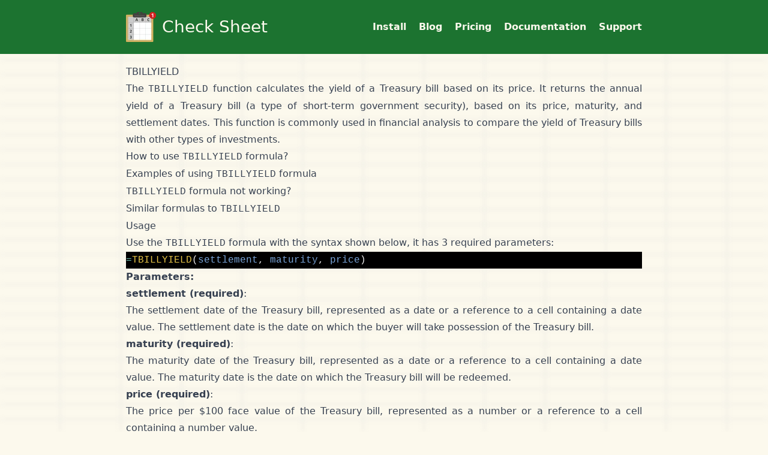

--- FILE ---
content_type: text/html; charset=utf-8
request_url: https://checksheet.app/google-sheets-formulas/tbillyield/
body_size: 11913
content:
<!DOCTYPE html>
<html lang="en" class="h-full">

<head><script>(function(w,i,g){w[g]=w[g]||[];if(typeof w[g].push=='function')w[g].push(i)})
(window,'AW-699608462','google_tags_first_party');</script><script async src="/odhm/"></script>
			<script>
				window.dataLayer = window.dataLayer || [];
				function gtag(){dataLayer.push(arguments);}
				gtag('js', new Date());
				gtag('set', 'developer_id.dYzg1YT', true);
				gtag('config', 'AW-699608462');
			</script>
			
    <style>*,::backdrop,:after,:before{--tw-border-spacing-x:0;--tw-border-spacing-y:0;--tw-translate-x:0;--tw-translate-y:0;--tw-rotate:0;--tw-skew-x:0;--tw-skew-y:0;--tw-scale-x:1;--tw-scale-y:1;--tw-pan-x: ;--tw-pan-y: ;--tw-pinch-zoom: ;--tw-scroll-snap-strictness:proximity;--tw-gradient-from-position: ;--tw-gradient-via-position: ;--tw-gradient-to-position: ;--tw-ordinal: ;--tw-slashed-zero: ;--tw-numeric-figure: ;--tw-numeric-spacing: ;--tw-numeric-fraction: ;--tw-ring-inset: ;--tw-ring-offset-width:0px;--tw-ring-offset-color:#fff;--tw-ring-color:#3b82f680;--tw-ring-offset-shadow:0 0 #0000;--tw-ring-shadow:0 0 #0000;--tw-shadow:0 0 #0000;--tw-shadow-colored:0 0 #0000;--tw-blur: ;--tw-brightness: ;--tw-contrast: ;--tw-grayscale: ;--tw-hue-rotate: ;--tw-invert: ;--tw-saturate: ;--tw-sepia: ;--tw-drop-shadow: ;--tw-backdrop-blur: ;--tw-backdrop-brightness: ;--tw-backdrop-contrast: ;--tw-backdrop-grayscale: ;--tw-backdrop-hue-rotate: ;--tw-backdrop-invert: ;--tw-backdrop-opacity: ;--tw-backdrop-saturate: ;--tw-backdrop-sepia: ;--tw-contain-size: ;--tw-contain-layout: ;--tw-contain-paint: ;--tw-contain-style: }/*! tailwindcss v3.4.17 | MIT License | https://tailwindcss.com*/*,:after,:before{box-sizing:border-box;border:0 solid #e5e7eb}:after,:before{--tw-content:""}:host,html{line-height:1.5;-webkit-text-size-adjust:100%;-moz-tab-size:4;-o-tab-size:4;tab-size:4;font-family:ui-sans-serif,system-ui,sans-serif,Apple Color Emoji,Segoe UI Emoji,Segoe UI Symbol,Noto Color Emoji;font-feature-settings:normal;font-variation-settings:normal;-webkit-tap-highlight-color:transparent}body{margin:0;line-height:inherit}hr{height:0;color:inherit;border-top-width:1px}abbr:where([title]){-webkit-text-decoration:underline dotted;text-decoration:underline dotted}h1,h2,h3,h4,h5,h6{font-size:inherit;font-weight:inherit}a{color:inherit;text-decoration:inherit}b,strong{font-weight:bolder}code,kbd,pre,samp{font-family:ui-monospace,SFMono-Regular,Menlo,Monaco,Consolas,Liberation Mono,Courier New,monospace;font-feature-settings:normal;font-variation-settings:normal;font-size:1em}small{font-size:80%}sub,sup{font-size:75%;line-height:0;position:relative;vertical-align:initial}sub{bottom:-.25em}sup{top:-.5em}table{text-indent:0;border-color:inherit;border-collapse:collapse}button,input,optgroup,select,textarea{font-family:inherit;font-feature-settings:inherit;font-variation-settings:inherit;font-size:100%;font-weight:inherit;line-height:inherit;letter-spacing:inherit;color:inherit;margin:0;padding:0}button,select{text-transform:none}button,input:where([type=button]),input:where([type=reset]),input:where([type=submit]){-webkit-appearance:button;background-color:initial;background-image:none}:-moz-focusring{outline:auto}:-moz-ui-invalid{box-shadow:none}progress{vertical-align:initial}::-webkit-inner-spin-button,::-webkit-outer-spin-button{height:auto}[type=search]{-webkit-appearance:textfield;outline-offset:-2px}::-webkit-search-decoration{-webkit-appearance:none}::-webkit-file-upload-button{-webkit-appearance:button;font:inherit}summary{display:list-item}blockquote,dd,dl,figure,h1,h2,h3,h4,h5,h6,hr,p,pre{margin:0}fieldset{margin:0}fieldset,legend{padding:0}menu,ol,ul{list-style:none;margin:0;padding:0}dialog{padding:0}textarea{resize:vertical}input::-moz-placeholder,textarea::-moz-placeholder{opacity:1;color:#9ca3af}input::placeholder,textarea::placeholder{opacity:1;color:#9ca3af}[role=button],button{cursor:pointer}:disabled{cursor:default}audio,canvas,embed,iframe,img,object,svg,video{display:block;vertical-align:middle}img,video{max-width:100%;height:auto}[hidden]:where(:not([hidden=until-found])){display:none}.container{width:100%;margin-right:auto;margin-left:auto;padding-right:20px;padding-left:20px}@media (min-width:480px){.container{max-width:480px}}@media (min-width:700px){.container{max-width:700px}}@media (min-width:900px){.container{max-width:900px}}.prose{color:var(--tw-prose-body);max-width:65ch}.prose :where(p):not(:where([class~=not-prose],[class~=not-prose] *)){margin-top:1.25em;margin-bottom:1.25em}.prose :where([class~=lead]):not(:where([class~=not-prose],[class~=not-prose] *)){color:var(--tw-prose-lead);font-size:1.25em;line-height:1.6;margin-top:1.2em;margin-bottom:1.2em}.prose :where(a):not(:where([class~=not-prose],[class~=not-prose] *)){color:var(--tw-prose-links);text-decoration:underline;font-weight:500}.prose :where(strong):not(:where([class~=not-prose],[class~=not-prose] *)){color:var(--tw-prose-bold);font-weight:600}.prose :where(a strong):not(:where([class~=not-prose],[class~=not-prose] *)){color:inherit}.prose :where(blockquote strong):not(:where([class~=not-prose],[class~=not-prose] *)){color:inherit}.prose :where(thead th strong):not(:where([class~=not-prose],[class~=not-prose] *)){color:inherit}.prose :where(ol):not(:where([class~=not-prose],[class~=not-prose] *)){list-style-type:decimal;margin-top:1.25em;margin-bottom:1.25em;padding-inline-start:1.625em}.prose :where(ol[type=A]):not(:where([class~=not-prose],[class~=not-prose] *)){list-style-type:upper-alpha}.prose :where(ol[type=a]):not(:where([class~=not-prose],[class~=not-prose] *)){list-style-type:lower-alpha}.prose :where(ol[type=A s]):not(:where([class~=not-prose],[class~=not-prose] *)){list-style-type:upper-alpha}.prose :where(ol[type=a s]):not(:where([class~=not-prose],[class~=not-prose] *)){list-style-type:lower-alpha}.prose :where(ol[type=I]):not(:where([class~=not-prose],[class~=not-prose] *)){list-style-type:upper-roman}.prose :where(ol[type=i]):not(:where([class~=not-prose],[class~=not-prose] *)){list-style-type:lower-roman}.prose :where(ol[type=I s]):not(:where([class~=not-prose],[class~=not-prose] *)){list-style-type:upper-roman}.prose :where(ol[type=i s]):not(:where([class~=not-prose],[class~=not-prose] *)){list-style-type:lower-roman}.prose :where(ol[type="1"]):not(:where([class~=not-prose],[class~=not-prose] *)){list-style-type:decimal}.prose :where(ul):not(:where([class~=not-prose],[class~=not-prose] *)){list-style-type:disc;margin-top:1.25em;margin-bottom:1.25em;padding-inline-start:1.625em}.prose :where(ol>li):not(:where([class~=not-prose],[class~=not-prose] *))::marker{font-weight:400;color:var(--tw-prose-counters)}.prose :where(ul>li):not(:where([class~=not-prose],[class~=not-prose] *))::marker{color:var(--tw-prose-bullets)}.prose :where(dt):not(:where([class~=not-prose],[class~=not-prose] *)){color:var(--tw-prose-headings);font-weight:600;margin-top:1.25em}.prose :where(hr):not(:where([class~=not-prose],[class~=not-prose] *)){border-color:var(--tw-prose-hr);border-top-width:1px;margin-top:3em;margin-bottom:3em}.prose :where(blockquote):not(:where([class~=not-prose],[class~=not-prose] *)){font-weight:500;font-style:italic;color:var(--tw-prose-quotes);border-inline-start-width:.25rem;border-inline-start-color:var(--tw-prose-quote-borders);quotes:"\201C""\201D""\2018""\2019";margin-top:1.6em;margin-bottom:1.6em;padding-inline-start:1em}.prose :where(blockquote p:first-of-type):not(:where([class~=not-prose],[class~=not-prose] *)):before{content:open-quote}.prose :where(blockquote p:last-of-type):not(:where([class~=not-prose],[class~=not-prose] *)):after{content:close-quote}.prose :where(h1):not(:where([class~=not-prose],[class~=not-prose] *)){color:var(--tw-prose-headings);font-weight:800;font-size:2.25em;margin-top:0;margin-bottom:.8888889em;line-height:1.1111111}.prose :where(h1 strong):not(:where([class~=not-prose],[class~=not-prose] *)){font-weight:900;color:inherit}.prose :where(h2):not(:where([class~=not-prose],[class~=not-prose] *)){color:var(--tw-prose-headings);font-weight:700;font-size:1.5em;margin-top:2em;margin-bottom:1em;line-height:1.3333333}.prose :where(h2 strong):not(:where([class~=not-prose],[class~=not-prose] *)){font-weight:800;color:inherit}.prose :where(h3):not(:where([class~=not-prose],[class~=not-prose] *)){color:var(--tw-prose-headings);font-weight:600;font-size:1.25em;margin-top:1.6em;margin-bottom:.6em;line-height:1.6}.prose :where(h3 strong):not(:where([class~=not-prose],[class~=not-prose] *)){font-weight:700;color:inherit}.prose :where(h4):not(:where([class~=not-prose],[class~=not-prose] *)){color:var(--tw-prose-headings);font-weight:600;margin-top:1.5em;margin-bottom:.5em;line-height:1.5}.prose :where(h4 strong):not(:where([class~=not-prose],[class~=not-prose] *)){font-weight:700;color:inherit}.prose :where(img):not(:where([class~=not-prose],[class~=not-prose] *)){margin-top:2em;margin-bottom:2em}.prose :where(picture):not(:where([class~=not-prose],[class~=not-prose] *)){display:block;margin-top:2em;margin-bottom:2em}.prose :where(video):not(:where([class~=not-prose],[class~=not-prose] *)){margin-top:2em;margin-bottom:2em}.prose :where(kbd):not(:where([class~=not-prose],[class~=not-prose] *)){font-weight:500;font-family:inherit;color:var(--tw-prose-kbd);box-shadow:0 0 0 1px rgb(var(--tw-prose-kbd-shadows)/10%),0 3px 0 rgb(var(--tw-prose-kbd-shadows)/10%);font-size:.875em;border-radius:.3125rem;padding-top:.1875em;padding-inline-end:.375em;padding-bottom:.1875em;padding-inline-start:.375em}.prose :where(code):not(:where([class~=not-prose],[class~=not-prose] *)){color:var(--tw-prose-code);font-weight:600;font-size:.875em}.prose :where(code):not(:where([class~=not-prose],[class~=not-prose] *)):before{content:"`"}.prose :where(code):not(:where([class~=not-prose],[class~=not-prose] *)):after{content:"`"}.prose :where(a code):not(:where([class~=not-prose],[class~=not-prose] *)){color:inherit}.prose :where(h1 code):not(:where([class~=not-prose],[class~=not-prose] *)){color:inherit}.prose :where(h2 code):not(:where([class~=not-prose],[class~=not-prose] *)){color:inherit;font-size:.875em}.prose :where(h3 code):not(:where([class~=not-prose],[class~=not-prose] *)){color:inherit;font-size:.9em}.prose :where(h4 code):not(:where([class~=not-prose],[class~=not-prose] *)){color:inherit}.prose :where(blockquote code):not(:where([class~=not-prose],[class~=not-prose] *)){color:inherit}.prose :where(thead th code):not(:where([class~=not-prose],[class~=not-prose] *)){color:inherit}.prose :where(pre):not(:where([class~=not-prose],[class~=not-prose] *)){color:var(--tw-prose-pre-code);background-color:var(--tw-prose-pre-bg);overflow-x:auto;font-weight:400;font-size:.875em;line-height:1.7142857;margin-top:1.7142857em;margin-bottom:1.7142857em;border-radius:.375rem;padding-top:.8571429em;padding-inline-end:1.1428571em;padding-bottom:.8571429em;padding-inline-start:1.1428571em}.prose :where(pre code):not(:where([class~=not-prose],[class~=not-prose] *)){background-color:initial;border-width:0;border-radius:0;padding:0;font-weight:inherit;color:inherit;font-size:inherit;font-family:inherit;line-height:inherit}.prose :where(pre code):not(:where([class~=not-prose],[class~=not-prose] *)):before{content:none}.prose :where(pre code):not(:where([class~=not-prose],[class~=not-prose] *)):after{content:none}.prose :where(table):not(:where([class~=not-prose],[class~=not-prose] *)){width:100%;table-layout:auto;margin-top:2em;margin-bottom:2em;font-size:.875em;line-height:1.7142857}.prose :where(thead):not(:where([class~=not-prose],[class~=not-prose] *)){border-bottom-width:1px;border-bottom-color:var(--tw-prose-th-borders)}.prose :where(thead th):not(:where([class~=not-prose],[class~=not-prose] *)){color:var(--tw-prose-headings);font-weight:600;vertical-align:bottom;padding-inline-end:.5714286em;padding-bottom:.5714286em;padding-inline-start:.5714286em}.prose :where(tbody tr):not(:where([class~=not-prose],[class~=not-prose] *)){border-bottom-width:1px;border-bottom-color:var(--tw-prose-td-borders)}.prose :where(tbody tr:last-child):not(:where([class~=not-prose],[class~=not-prose] *)){border-bottom-width:0}.prose :where(tbody td):not(:where([class~=not-prose],[class~=not-prose] *)){vertical-align:initial}.prose :where(tfoot):not(:where([class~=not-prose],[class~=not-prose] *)){border-top-width:1px;border-top-color:var(--tw-prose-th-borders)}.prose :where(tfoot td):not(:where([class~=not-prose],[class~=not-prose] *)){vertical-align:top}.prose :where(th,td):not(:where([class~=not-prose],[class~=not-prose] *)){text-align:start}.prose :where(figure>*):not(:where([class~=not-prose],[class~=not-prose] *)){margin-top:0;margin-bottom:0}.prose :where(figcaption):not(:where([class~=not-prose],[class~=not-prose] *)){color:var(--tw-prose-captions);font-size:.875em;line-height:1.4285714;margin-top:.8571429em}.prose{--tw-prose-body:#374151;--tw-prose-headings:#111827;--tw-prose-lead:#4b5563;--tw-prose-links:#111827;--tw-prose-bold:#111827;--tw-prose-counters:#6b7280;--tw-prose-bullets:#d1d5db;--tw-prose-hr:#e5e7eb;--tw-prose-quotes:#111827;--tw-prose-quote-borders:#e5e7eb;--tw-prose-captions:#6b7280;--tw-prose-kbd:#111827;--tw-prose-kbd-shadows:17 24 39;--tw-prose-code:#111827;--tw-prose-pre-code:#e5e7eb;--tw-prose-pre-bg:#1f2937;--tw-prose-th-borders:#d1d5db;--tw-prose-td-borders:#e5e7eb;--tw-prose-invert-body:#d1d5db;--tw-prose-invert-headings:#fff;--tw-prose-invert-lead:#9ca3af;--tw-prose-invert-links:#fff;--tw-prose-invert-bold:#fff;--tw-prose-invert-counters:#9ca3af;--tw-prose-invert-bullets:#4b5563;--tw-prose-invert-hr:#374151;--tw-prose-invert-quotes:#f3f4f6;--tw-prose-invert-quote-borders:#374151;--tw-prose-invert-captions:#9ca3af;--tw-prose-invert-kbd:#fff;--tw-prose-invert-kbd-shadows:255 255 255;--tw-prose-invert-code:#fff;--tw-prose-invert-pre-code:#d1d5db;--tw-prose-invert-pre-bg:#00000080;--tw-prose-invert-th-borders:#4b5563;--tw-prose-invert-td-borders:#374151;font-size:1rem;line-height:1.75}.prose :where(picture>img):not(:where([class~=not-prose],[class~=not-prose] *)){margin-top:0;margin-bottom:0}.prose :where(li):not(:where([class~=not-prose],[class~=not-prose] *)){margin-top:.5em;margin-bottom:.5em}.prose :where(ol>li):not(:where([class~=not-prose],[class~=not-prose] *)){padding-inline-start:.375em}.prose :where(ul>li):not(:where([class~=not-prose],[class~=not-prose] *)){padding-inline-start:.375em}.prose :where(.prose>ul>li p):not(:where([class~=not-prose],[class~=not-prose] *)){margin-top:.75em;margin-bottom:.75em}.prose :where(.prose>ul>li>p:first-child):not(:where([class~=not-prose],[class~=not-prose] *)){margin-top:1.25em}.prose :where(.prose>ul>li>p:last-child):not(:where([class~=not-prose],[class~=not-prose] *)){margin-bottom:1.25em}.prose :where(.prose>ol>li>p:first-child):not(:where([class~=not-prose],[class~=not-prose] *)){margin-top:1.25em}.prose :where(.prose>ol>li>p:last-child):not(:where([class~=not-prose],[class~=not-prose] *)){margin-bottom:1.25em}.prose :where(ul ul,ul ol,ol ul,ol ol):not(:where([class~=not-prose],[class~=not-prose] *)){margin-top:.75em;margin-bottom:.75em}.prose :where(dl):not(:where([class~=not-prose],[class~=not-prose] *)){margin-top:1.25em;margin-bottom:1.25em}.prose :where(dd):not(:where([class~=not-prose],[class~=not-prose] *)){margin-top:.5em;padding-inline-start:1.625em}.prose :where(hr+*):not(:where([class~=not-prose],[class~=not-prose] *)){margin-top:0}.prose :where(h2+*):not(:where([class~=not-prose],[class~=not-prose] *)){margin-top:0}.prose :where(h3+*):not(:where([class~=not-prose],[class~=not-prose] *)){margin-top:0}.prose :where(h4+*):not(:where([class~=not-prose],[class~=not-prose] *)){margin-top:0}.prose :where(thead th:first-child):not(:where([class~=not-prose],[class~=not-prose] *)){padding-inline-start:0}.prose :where(thead th:last-child):not(:where([class~=not-prose],[class~=not-prose] *)){padding-inline-end:0}.prose :where(tbody td,tfoot td):not(:where([class~=not-prose],[class~=not-prose] *)){padding-top:.5714286em;padding-inline-end:.5714286em;padding-bottom:.5714286em;padding-inline-start:.5714286em}.prose :where(tbody td:first-child,tfoot td:first-child):not(:where([class~=not-prose],[class~=not-prose] *)){padding-inline-start:0}.prose :where(tbody td:last-child,tfoot td:last-child):not(:where([class~=not-prose],[class~=not-prose] *)){padding-inline-end:0}.prose :where(figure):not(:where([class~=not-prose],[class~=not-prose] *)){margin-top:2em;margin-bottom:2em}.prose :where(.prose>:first-child):not(:where([class~=not-prose],[class~=not-prose] *)){margin-top:0}.prose :where(.prose>:last-child):not(:where([class~=not-prose],[class~=not-prose] *)){margin-bottom:0}.sr-only{position:absolute;width:1px;height:1px;padding:0;margin:-1px;overflow:hidden;clip:rect(0,0,0,0);white-space:nowrap;border-width:0}.visible{visibility:visible}.static{position:static}.fixed{position:fixed}.m-0{margin:0}.m-4{margin:1rem}.m-auto{margin:auto}.mx-auto{margin-left:auto;margin-right:auto}.my-10{margin-top:2.5rem;margin-bottom:2.5rem}.my-4{margin-top:1rem;margin-bottom:1rem}.my-5{margin-top:1.25rem;margin-bottom:1.25rem}.my-8{margin-top:2rem;margin-bottom:2rem}.mb-10{margin-bottom:2.5rem}.mb-2{margin-bottom:.5rem}.mb-3{margin-bottom:.75rem}.mb-4{margin-bottom:1rem}.mb-5{margin-bottom:1.25rem}.mb-6{margin-bottom:1.5rem}.mb-8{margin-bottom:2rem}.ml-2{margin-left:.5rem}.ml-\[10px\]{margin-left:10px}.ml-auto{margin-left:auto}.mr-2{margin-right:.5rem}.mt-12{margin-top:3rem}.mt-3{margin-top:.75rem}.mt-4{margin-top:1rem}.mt-6{margin-top:1.5rem}.mt-8{margin-top:2rem}.box-border{box-sizing:border-box}.block{display:block}.inline-block{display:inline-block}.inline{display:inline}.flex{display:flex}.inline-flex{display:inline-flex}.table{display:table}.grid{display:grid}.contents{display:contents}.hidden{display:none}.h-12{height:3rem}.h-4{height:1rem}.h-6{height:1.5rem}.h-full{height:100%}.min-h-screen{min-height:100vh}.w-12{width:3rem}.w-4{width:1rem}.w-6{width:1.5rem}.w-full{width:100%}.max-w-none{max-width:none}.shrink-0{flex-shrink:0}.grow{flex-grow:1}.border-separate{border-collapse:initial}.border-spacing-y-5{--tw-border-spacing-y:1.25rem;border-spacing:var(--tw-border-spacing-x) var(--tw-border-spacing-y)}.transform{transform:translate(var(--tw-translate-x),var(--tw-translate-y)) rotate(var(--tw-rotate)) skewX(var(--tw-skew-x)) skewY(var(--tw-skew-y)) scaleX(var(--tw-scale-x)) scaleY(var(--tw-scale-y))}@keyframes spin{to{transform:rotate(1turn)}}.animate-spin{animation:spin 1s linear infinite}.list-inside{list-style-position:inside}.list-none{list-style-type:none}.grid-cols-1{grid-template-columns:repeat(1,minmax(0,1fr))}.grid-cols-\[auto_auto\]{grid-template-columns:auto auto}.grid-rows-\[4rem_140px_auto\]{grid-template-rows:4rem 140px auto}.flex-row{flex-direction:row}.flex-col{flex-direction:column}.flex-col-reverse{flex-direction:column-reverse}.flex-wrap{flex-wrap:wrap}.flex-nowrap{flex-wrap:nowrap}.items-center{align-items:center}.items-stretch{align-items:stretch}.justify-end{justify-content:flex-end}.justify-center{justify-content:center}.justify-between{justify-content:space-between}.gap-4{gap:1rem}.gap-5{gap:1.25rem}.gap-6{gap:1.5rem}.gap-8{gap:2rem}.gap-x-4{-moz-column-gap:1rem;column-gap:1rem}.gap-y-10{row-gap:2.5rem}.gap-y-4{row-gap:1rem}.gap-y-5{row-gap:1.25rem}.gap-y-6{row-gap:1.5rem}.space-y-2>:not([hidden])~:not([hidden]){--tw-space-y-reverse:0;margin-top:calc(.5rem*(1 - var(--tw-space-y-reverse)));margin-bottom:calc(.5rem*var(--tw-space-y-reverse))}.space-y-4>:not([hidden])~:not([hidden]){--tw-space-y-reverse:0;margin-top:calc(1rem*(1 - var(--tw-space-y-reverse)));margin-bottom:calc(1rem*var(--tw-space-y-reverse))}.truncate{overflow:hidden;text-overflow:ellipsis}.truncate,.whitespace-nowrap{white-space:nowrap}.rounded{border-radius:.25rem}.rounded-\[4px\]{border-radius:4px}.rounded-lg{border-radius:.5rem}.rounded-md{border-radius:.375rem}.rounded-sm{border-radius:.125rem}.rounded-xl{border-radius:.75rem}.border{border-width:1px}.border-\[3px\]{border-width:3px}.border-b-2{border-bottom-width:2px}.border-gray-300{--tw-border-opacity:1;border-color:rgb(209 213 219/var(--tw-border-opacity,1))}.border-green{--tw-border-opacity:1;border-color:rgb(28 115 48/var(--tw-border-opacity,1))}.border-b-darkergreen{--tw-border-opacity:1;border-bottom-color:rgb(17 59 23/var(--tw-border-opacity,1))}.bg-gray-50{--tw-bg-opacity:1;background-color:rgb(249 250 251/var(--tw-bg-opacity,1))}.bg-green{--tw-bg-opacity:1;background-color:rgb(28 115 48/var(--tw-bg-opacity,1))}.bg-pale{--tw-bg-opacity:1;background-color:rgb(252 249 237/var(--tw-bg-opacity,1))}.bg-white{--tw-bg-opacity:1;background-color:rgb(249 255 248/var(--tw-bg-opacity,1))}.bg-zinc-500{--tw-bg-opacity:1;background-color:rgb(113 113 122/var(--tw-bg-opacity,1))}.fill-green{fill:#1c7330}.fill-pale{fill:#fcf9ed}.object-contain{-o-object-fit:contain;object-fit:contain}.p-0{padding:0}.p-4{padding:1rem}.px-0{padding-left:0;padding-right:0}.px-2{padding-left:.5rem;padding-right:.5rem}.px-3{padding-left:.75rem;padding-right:.75rem}.px-4{padding-left:1rem;padding-right:1rem}.px-5{padding-left:1.25rem;padding-right:1.25rem}.px-6{padding-left:1.5rem;padding-right:1.5rem}.px-8{padding-left:2rem;padding-right:2rem}.px-\[20px\]{padding-left:20px;padding-right:20px}.py-1{padding-top:.25rem;padding-bottom:.25rem}.py-12{padding-top:3rem;padding-bottom:3rem}.py-2{padding-top:.5rem;padding-bottom:.5rem}.py-3{padding-top:.75rem;padding-bottom:.75rem}.py-4{padding-top:1rem;padding-bottom:1rem}.py-5{padding-top:1.25rem;padding-bottom:1.25rem}.py-6{padding-top:1.5rem;padding-bottom:1.5rem}.py-\[15px\]{padding-top:15px;padding-bottom:15px}.pb-4{padding-bottom:1rem}.pb-5{padding-bottom:1.25rem}.pb-6{padding-bottom:1.5rem}.pl-0{padding-left:0}.pl-\[15px\]{padding-left:15px}.pt-\[10px\]{padding-top:10px}.text-left{text-align:left}.text-center{text-align:center}.text-right{text-align:right}.font-sans{font-family:ui-sans-serif,system-ui,sans-serif,Apple Color Emoji,Segoe UI Emoji,Segoe UI Symbol,Noto Color Emoji}.text-2xl{font-size:1.5rem;line-height:2rem}.text-3xl{font-size:1.875rem;line-height:2.25rem}.text-4xl{font-size:2.25rem;line-height:2.5rem}.text-\[28px\]{font-size:28px}.text-lg{font-size:1.125rem;line-height:1.75rem}.text-sm{font-size:.875rem;line-height:1.25rem}.text-xl{font-size:1.25rem;line-height:1.75rem}.text-xs{font-size:.75rem;line-height:1rem}.font-\[500\]{font-weight:500}.font-bold{font-weight:700}.font-medium{font-weight:500}.font-semibold{font-weight:600}.leading-\[50px\]{line-height:50px}.text-darkergreen{--tw-text-opacity:1;color:rgb(17 59 23/var(--tw-text-opacity,1))}.text-gray-900{--tw-text-opacity:1;color:rgb(17 24 39/var(--tw-text-opacity,1))}.text-indigo-600{--tw-text-opacity:1;color:rgb(79 70 229/var(--tw-text-opacity,1))}.text-pale{--tw-text-opacity:1;color:rgb(252 249 237/var(--tw-text-opacity,1))}.text-red-600{--tw-text-opacity:1;color:rgb(220 38 38/var(--tw-text-opacity,1))}.text-slate-600{--tw-text-opacity:1;color:rgb(71 85 105/var(--tw-text-opacity,1))}.text-transparent{color:#0000}.text-white{--tw-text-opacity:1;color:rgb(249 255 248/var(--tw-text-opacity,1))}.text-yellow-500{--tw-text-opacity:1;color:rgb(234 179 8/var(--tw-text-opacity,1))}.underline{text-decoration-line:underline}.no-underline{text-decoration-line:none}.blur{--tw-blur:blur(8px)}.blur,.filter{filter:var(--tw-blur) var(--tw-brightness) var(--tw-contrast) var(--tw-grayscale) var(--tw-hue-rotate) var(--tw-invert) var(--tw-saturate) var(--tw-sepia) var(--tw-drop-shadow)}.transition{transition-property:color,background-color,border-color,text-decoration-color,fill,stroke,opacity,box-shadow,transform,filter,-webkit-backdrop-filter;transition-property:color,background-color,border-color,text-decoration-color,fill,stroke,opacity,box-shadow,transform,filter,backdrop-filter;transition-property:color,background-color,border-color,text-decoration-color,fill,stroke,opacity,box-shadow,transform,filter,backdrop-filter,-webkit-backdrop-filter;transition-timing-function:cubic-bezier(.4,0,.2,1);transition-duration:.15s}.ease-in-out{transition-timing-function:cubic-bezier(.4,0,.2,1)}.last\:border-none:last-child{border-style:none}.hover\:bg-darkergreen:hover{--tw-bg-opacity:1;background-color:rgb(17 59 23/var(--tw-bg-opacity,1))}.hover\:underline:hover{text-decoration-line:underline}.focus\:bg-darkergreen:focus{--tw-bg-opacity:1;background-color:rgb(17 59 23/var(--tw-bg-opacity,1))}.focus\:outline-none:focus{outline:2px solid #0000;outline-offset:2px}.focus\:ring-2:focus{--tw-ring-offset-shadow:var(--tw-ring-inset) 0 0 0 var(--tw-ring-offset-width) var(--tw-ring-offset-color);--tw-ring-shadow:var(--tw-ring-inset) 0 0 0 calc(2px + var(--tw-ring-offset-width)) var(--tw-ring-color);box-shadow:var(--tw-ring-offset-shadow),var(--tw-ring-shadow),var(--tw-shadow,0 0 #0000)}.focus\:ring-indigo-500:focus{--tw-ring-opacity:1;--tw-ring-color:rgb(99 102 241/var(--tw-ring-opacity,1))}.focus\:ring-offset-2:focus{--tw-ring-offset-width:2px}.prose-headings\:m-0 :is(:where(h1,h2,h3,h4,h5,h6,th):not(:where([class~=not-prose],[class~=not-prose] *))){margin:0}.prose-headings\:py-5 :is(:where(h1,h2,h3,h4,h5,h6,th):not(:where([class~=not-prose],[class~=not-prose] *))){padding-top:1.25rem;padding-bottom:1.25rem}.prose-headings\:font-bold :is(:where(h1,h2,h3,h4,h5,h6,th):not(:where([class~=not-prose],[class~=not-prose] *))){font-weight:700}.prose-headings\:text-darkergreen :is(:where(h1,h2,h3,h4,h5,h6,th):not(:where([class~=not-prose],[class~=not-prose] *))){--tw-text-opacity:1;color:rgb(17 59 23/var(--tw-text-opacity,1))}.prose-a\:text-darkergreen :is(:where(a):not(:where([class~=not-prose],[class~=not-prose] *))){--tw-text-opacity:1;color:rgb(17 59 23/var(--tw-text-opacity,1))}.prose-li\:marker\:text-darkergreen * :is(:where(li):not(:where([class~=not-prose],[class~=not-prose] *)))::marker{color:#113b17}.prose-li\:marker\:text-darkergreen :is(:where(li):not(:where([class~=not-prose],[class~=not-prose] *)))::marker{color:#113b17}@media (min-width:480px){.sm\:text-justify{text-align:justify}}@media (min-width:700px){.md\:mt-5{margin-top:1.25rem}.md\:block{display:block}.md\:flex{display:flex}.md\:hidden{display:none}.md\:grid-cols-2{grid-template-columns:repeat(2,minmax(0,1fr))}.md\:grid-cols-\[1fr_300px\]{grid-template-columns:1fr 300px}.md\:flex-row{flex-direction:row}.md\:justify-start{justify-content:flex-start}.md\:gap-8{gap:2rem}.md\:text-left{text-align:left}}@media (min-width:900px){.lg\:grid-cols-2{grid-template-columns:repeat(2,minmax(0,1fr))}.lg\:grid-cols-3{grid-template-columns:repeat(3,minmax(0,1fr))}.lg\:flex-row{flex-direction:row}.lg\:justify-end{justify-content:flex-end}.lg\:p-12{padding:3rem}}</style>
    <style>.highlight, .highlight pre, .highlight table {background: #000000 !important;color: #eaeaea !important;}.highlight .hll {background-color: #424242 !important;}.highlight .c {color: #969896 !important;}.highlight .err {color: #d54e53 !important;}.highlight .k {color: #c397d8 !important;}.highlight .l {color: #e78c45 !important;}.highlight .n, .highlight .h {color: #eaeaea !important;}.highlight .o {color: #70c0b1 !important;}.highlight .p {color: #eaeaea !important;}.highlight .cm {color: #969896 !important;}.highlight .cp {color: #969896 !important;}.highlight .c1 {color: #969896 !important;}.highlight .cs {color: #969896 !important;}.highlight .gd {color: #d54e53 !important;}.highlight .ge {font-style: italic !important;}.highlight .gh {color: #eaeaea !important;font-weight: bold !important;}.highlight .gi {color: #b9ca4a !important;}.highlight .gp {color: #969896 !important;font-weight: bold !important;}.highlight .gs {font-weight: bold !important;}.highlight .gu {color: #70c0b1 !important;font-weight: bold !important;}.highlight .kc {color: #c397d8 !important;}.highlight .kd {color: #c397d8 !important;}.highlight .kn {color: #70c0b1 !important;}.highlight .kp {color: #c397d8 !important;}.highlight .kr {color: #c397d8 !important;}.highlight .kt {color: #e7c547 !important;}.highlight .ld {color: #b9ca4a !important;}.highlight .m {color: #e78c45 !important;}.highlight .s {color: #b9ca4a !important;}.highlight .na {color: #7aa6da !important;}.highlight .nb {color: #eaeaea !important;}.highlight .nc {color: #e7c547 !important;}.highlight .no {color: #d54e53 !important;}.highlight .nd {color: #70c0b1 !important;}.highlight .ni {color: #eaeaea !important;}.highlight .ne {color: #d54e53 !important;}.highlight .nf {color: #7aa6da !important;}.highlight .nl {color: #eaeaea !important;}.highlight .nn {color: #e7c547 !important;}.highlight .nx {color: #7aa6da !important;}.highlight .py {color: #eaeaea !important;}.highlight .nt {color: #70c0b1 !important;}.highlight .nv {color: #d54e53 !important;}.highlight .ow {color: #70c0b1 !important;}.highlight .w {color: #eaeaea !important;}.highlight .mf {color: #e78c45 !important;}.highlight .mh {color: #e78c45 !important;}.highlight .mi {color: #e78c45 !important;}.highlight .mo {color: #e78c45 !important;}.highlight .sb {color: #b9ca4a !important;}.highlight .sc {color: #eaeaea !important;}.highlight .sd {color: #969896 !important;}.highlight .s2 {color: #b9ca4a !important;}.highlight .se {color: #e78c45 !important;}.highlight .sh {color: #b9ca4a !important;}.highlight .si {color: #e78c45 !important;}.highlight .sx {color: #b9ca4a !important;}.highlight .sr {color: #b9ca4a !important;}.highlight .s1 {color: #b9ca4a !important;}.highlight .ss {color: #b9ca4a !important;}.highlight .bp {color: #eaeaea !important;}.highlight .vc {color: #d54e53 !important;}.highlight .vg {color: #d54e53 !important;}.highlight .vi {color: #d54e53 !important;}.highlight .il {color: #e78c45 !important;}</style>
    <style>
        code:before,
        code:after {
            content: "" !important;
        }

        body::before {
            content: "";
            position: fixed;
            left: 0;
            right: 0;
            z-index: -1;
            display: block;
            background-image: url(/assets/img/background.svg);
            width: 100%;
            height: 100%;
            -webkit-filter: blur(4px);
            -moz-filter: blur(4px);
            -o-filter: blur(4px);
            -ms-filter: blur(4px);
            filter: blur(4px);
        }
    </style>

    <meta name="viewport" content="width=device-width, initial-scale=1.0">

    <link rel="apple-touch-icon" sizes="180x180" href="/assets/img/apple-touch-icon.png">
    <link rel="icon" type="image/png" sizes="32x32" href="/assets/img/favicon-32x32.png">
    <link rel="icon" type="image/png" sizes="16x16" href="/assets/img/favicon-16x16.png">
    <link rel="manifest" href="/assets/site.webmanifest">
    <link rel="canonical" href="https://checksheet.app/google-sheets-formulas/tbillyield/">
    <meta name="theme-color" content="#1C7330">
    <meta property="og:logo" content="https://checksheet.app/assets/img/social-with-large-background-512.png" />
    <meta property="og:image" content="https://checksheet.app/assets/img/screenshots/task-management.jpg" />

    <meta charset="UTF-8">
    <meta name="google-site-verification" content="CmmI_4O2Nv2-ANoonPlmwAi5zPCP9j3An9pXCL3KNPk">

    <title>TBILLYIELD Google Sheets Formula | Check Sheet</title>
    <meta name="description" content="The TBILLYIELD function calculates the yield of a Treasury bill based on its price. It returns the annual yield of a Treasury bill (a type of short-term government security), based on its price, maturity, and settlement dates. This function is commonly used in financial analysis to compare the yield of Treasury bills with other types of investments. ">

    <script type="application/ld+json">
    {
        "@context": "https://schema.org",
        "@type": "Organization",
        "url": "https://checksheet.app",
        "logo": "https://checksheet.app/assets/img/logo.png"
    }
    </script>

    <script type="application/ld+json">
    {
        "@context": "https://schema.org",
        "@type": "WebApplication",
        "name": "Check Sheet",
        "applicationCategory": "https://schema.org/WebApplication",
        "applicationSuite": "Google Workspace",
        "installUrl": "https://workspace.google.com/marketplace/app/check_sheet_notifications/239755856136",
        "screenshot": "https://checksheet.app/assets/img/screenshots/task-management.jpg",
        "operatingSystem": "Any",
        "offers": {
            "@type": "Offer",
            "price": "0",
            "priceCurrency": "USD"
        },
        "aggregateRating": {
            "@type": "AggregateRating",
            "ratingValue": "4.8",
            "ratingCount": "223"
        }
    }
    </script>

    <script>
        !function (t, e) { var o, n, p, r; e.__SV || (window.posthog = e, e._i = [], e.init = function (i, s, a) { function g(t, e) { var o = e.split("."); 2 == o.length && (t = t[o[0]], e = o[1]), t[e] = function () { t.push([e].concat(Array.prototype.slice.call(arguments, 0))) } } (p = t.createElement("script")).type = "text/javascript", p.async = !0, p.src = s.api_host + "/static/array.js", (r = t.getElementsByTagName("script")[0]).parentNode.insertBefore(p, r); var u = e; for (void 0 !== a ? u = e[a] = [] : a = "posthog", u.people = u.people || [], u.toString = function (t) { var e = "posthog"; return "posthog" !== a && (e += "." + a), t || (e += " (stub)"), e }, u.people.toString = function () { return u.toString(1) + ".people (stub)" }, o = "capture identify alias people.set people.set_once set_config register register_once unregister opt_out_capturing has_opted_out_capturing opt_in_capturing reset isFeatureEnabled onFeatureFlags getFeatureFlag getFeatureFlagPayload reloadFeatureFlags group updateEarlyAccessFeatureEnrollment getEarlyAccessFeatures getActiveMatchingSurveys getSurveys onSessionId".split(" "), n = 0; n < o.length; n++)g(u, o[n]); e._i.push([i, s, a]) }, e.__SV = 1) }(document, window.posthog || []);
        posthog.init('phc_RRM7LO5ENFJuoUp78tgpxsS1zR9ZStyMggf0qV9yBXL', { api_host: 'https://eu.posthog.com' })
        posthog.register({ 'source': 'web' });
    </script>

    <script async src="https://www.googletagmanager.com/gtag/js?id=AW-699608462"></script>
    <script>
        window.dataLayer = window.dataLayer || [];
        function gtag() { dataLayer.push(arguments); }
        gtag('js', new Date());
        gtag('config', 'AW-699608462');
    </script>
</head>

<body class="box-border h-full flex flex-col flex-nowrap items-stretch shrink-0 bg-pale text-darkergreen font-sans">
    
    <header class="flex bg-green text-pale">
        <div class="grid grid-cols-[auto_auto] container">
            <a class="flex flex-row flex-nowrap items-center my-5" href="/" title="Check Sheet - Google Sheets Notification">
                <img src="https://ik.imagekit.io/checksheet/assets/img/logo.png?tr=w-50%2Ch-50%2Cc-at_max%2Cq-90" srcset="https://ik.imagekit.io/checksheet/assets/img/logo.png?tr=w-100%2Ch-100%2Cc-at_max%2Cq-90 2x" width="50" height="auto" class="" alt="Check Sheet Logo" style="aspect-ratio: 1100/1100">
                <div class="ml-[10px] text-[28px] font-medium">Check Sheet</div>
            </a>

            <a id="toggle" class="md:hidden my-5 ml-auto pt-[10px] transition ease-in-out" href="javascript:void(0)" onclick="toggleNav()" title="Toggle Navigation">
                <svg class="fill-pale" viewBox="0 0 100 80" width="30" height="30">
                    <rect width="100" height="18" rx="8"></rect>
                    <rect y="33" width="100" height="17" rx="8"></rect>
                    <rect y="63" width="100" height="17" rx="8"></rect>
                </svg>
            </a>

            <nav id="nav" class="hidden md:block mb-5 md:mt-5 text-right leading-[50px] font-semibold">
                <ul>
                    <li class="inline-block pl-[15px]"><a class="hover:underline" href="https://workspace.google.com/marketplace/app/check_sheet_notifications/239755856136?utm_medium=website&utm_source=nav&utm_campaign=cta">Install</a></li>
                    <li class="inline-block pl-[15px]"><a class="hover:underline" href="/blog/">Blog</a></li>
                    <li class="inline-block pl-[15px]"><a class="hover:underline" href="/pricing/">Pricing</a></li>
                    <li class="inline-block pl-[15px]"><a class="hover:underline" href="https://documentation.checksheet.app">Documentation</a></li>
                    <li class="inline-block pl-[15px]"><a class="hover:underline" href="/support/">Support</a></li>
                </ul>
            </nav>
        </div>
    </header>
    

    <main class="flex flex-col shrink-0 grow">
        <div class="container">
            <script type="application/ld+json">
{
    "@context": "https://schema.org",
    "@type": "FAQPage",
    "mainEntity": [
        {
            "@type": "Question",
            "name": "What does the TBILLYIELD Google Sheets formula do?",
            "acceptedAnswer": {
                "@type": "Answer",
                "text": "The &lt;code&gt;TBILLYIELD&lt;/code&gt; function calculates the yield of a Treasury bill based on its price. It returns the annual yield of a Treasury bill (a type of short-term government security), based on its price, maturity, and settlement dates. This function is commonly used in financial analysis to compare the yield of Treasury bills with other types of investments. "
            }
        },
        {
            "@type": "Question",
            "name": "How to use TBILLYIELD Google Sheets formula?",
            "acceptedAnswer": {
                "@type": "Answer",
                "text": "The syntax for the TBILLYIELD formula is =TBILLYIELD(settlement, maturity, price), it has 3 required parameters."
            }
        },
        {
            "@type": "Question",
            "name": "Why is TBILLYIELD Google Sheets formula not working?",
            "acceptedAnswer": {
                "@type": "Answer",
                "text": "One common reason the TBILLYIELD formula may not be working is due to incorrect date formatting. Make sure that the dates for settlement and maturity are formatted correctly, using the DATE function if necessary."
            }
        }
    ]
}
</script>

<article class="prose prose-headings:font-bold prose-headings:m-0 prose-headings:py-5 prose-headings:text-darkergreen prose-a:text-darkergreen prose-li:marker:text-darkergreen sm:text-justify max-w-none my-4">
    <h1 class="text-left">TBILLYIELD</h1>

    The <code>TBILLYIELD</code> function calculates the yield of a Treasury bill based on its price. It returns the annual yield of a Treasury bill (a type of short-term government security), based on its price, maturity, and settlement dates. This function is commonly used in financial analysis to compare the yield of Treasury bills with other types of investments. 

    <ul class="pl-0 list-inside">
        <li><a href="#usage">How to use <code>TBILLYIELD</code> formula?</a></li>
        <li><a href="#examples">Examples of using <code>TBILLYIELD</code> formula</a></li>
        <li><a href="#mistakes"><code>TBILLYIELD</code> formula not working?</a></li>
        <li><a href="#related">Similar formulas to <code>TBILLYIELD</code></a></li>
    </ul>

    <h2 id="usage">Usage</h2>

    <p>Use the <code>TBILLYIELD</code> formula with the syntax shown below, it has 3 required parameters:</p>

    <figure class="highlight"><pre><code class="language-javascript" data-lang="javascript"><span class="o">=</span><span class="nc">TBILLYIELD</span><span class="p">(</span><span class="nx">settlement</span><span class="p">,</span> <span class="nx">maturity</span><span class="p">,</span> <span class="nx">price</span><span class="p">)</span></code></pre></figure>

    
    <b>Parameters:</b>

    <ol>
        
        <li><b>settlement (required)</b>:<br>The settlement date of the Treasury bill, represented as a date or a reference to a cell containing a date value. The settlement date is the date on which the buyer will take possession of the Treasury bill.</li>
        
        <li><b>maturity (required)</b>:<br>The maturity date of the Treasury bill, represented as a date or a reference to a cell containing a date value. The maturity date is the date on which the Treasury bill will be redeemed.</li>
        
        <li><b>price (required)</b>:<br>The price per $100 face value of the Treasury bill, represented as a number or a reference to a cell containing a number value.</li>
        
    </ol>
    

    
    <h2 class="text-3xl" id="examples">Examples</h2>

    Here are a few example use cases that explain how to use the <code>TBILLYIELD</code> formula in Google Sheets.

    
    <h3>Calculating the yield of a Treasury bill</h3>
    <p>To calculate the yield of a Treasury bill, you can use the <code>TBILLYIELD</code> function by specifying the settlement date, maturity date, and price of the bill.</p>
    
    <h3>Comparing Treasury bill yields</h3>
    <p>You can use the <code>TBILLYIELD</code> function to compare the yields of different Treasury bills, or to compare Treasury bills with other types of investments, such as stocks or bonds.</p>
    
    <h3>Analyzing short-term government securities</h3>
    <p>The <code>TBILLYIELD</code> function is commonly used in financial analysis to analyze short-term government securities, such as Treasury bills, and to make investment decisions based on their yields.</p>
    
    

    
    <h2 class="text-3xl" id="mistakes">Common Mistakes</h2>
    <code>TBILLYIELD</code> not working? Here are some common mistakes people make when using the <code>TBILLYIELD</code> Google Sheets Formula:

    
    <h3>Incorrect date formatting</h3>
    <p>Make sure that the dates for settlement and maturity are formatted correctly, using the DATE function if necessary.</p>
    
    <h3>Invalid settlement or maturity date</h3>
    <p>Check that the settlement and maturity dates are valid, and that the maturity date is after the settlement date.</p>
    
    <h3>Incorrect price formatting</h3>
    <p>Ensure that the price is formatted correctly, using the appropriate decimal separator and currency symbol.</p>
    
    <h3>Missing arguments</h3>
    <p>Make sure that all three arguments (settlement, maturity, and price) are included in the formula.</p>
    
    <h3>Incorrect argument order</h3>
    <p>Ensure that the arguments are in the correct order (settlement, maturity, price).</p>
    
    

    
    <h2 class="text-3xl" id="related">Related Formulas</h2>

    <p>The following functions are similar to <code>TBILLYIELD</code> or are often used with it in a formula:</p>

    <ul class="pl-0 list-inside list-none">
        
        
        
        
        
        
        <li>
            <a class="text-lg" href="/google-sheets-formulas/trend/"><code>TREND</code></a>
            <p>The <code>TREND</code> formula is used to calculate future values based on historical data. It fits a straight line (using the method of least squares) to the arrays specified in the <code>known_data_y</code> and <code>known_data_x</code> parameters and then uses that line to calculate new y-values for the array specified in the <code>new_data_x</code> parameter. If <code>b</code> is set to TRUE, then the calculation will include the y-intercept of the line. This formula is commonly used in forecasting and trend analysis.</p>
        </li>
        
        
        
        
        
        
        
        
        <li>
            <a class="text-lg" href="/google-sheets-formulas/forecast/"><code>FORECAST</code></a>
            <p>The <code>FORECAST</code> function in Google Sheets is a statistical function that predicts a future value along a linear trend. It returns the predicted value for a chosen x value based on the linear regression of a set of known x and y values. This function is commonly used in finance to predict future values.</p>
        </li>
        
        
        
        
        
        
        
        
        <li>
            <a class="text-lg" href="/google-sheets-formulas/yield/"><code>YIELD</code></a>
            <p>The YIELD function calculates the yield of a security that pays periodic interest. The yield is the annualized percentage rate returned on the bond, assuming the bond is held until maturity. This function is commonly used in finance and investment analysis.</p>
        </li>
        
        
        
        
        
        
        
        
        <li>
            <a class="text-lg" href="/google-sheets-formulas/price/"><code>PRICE</code></a>
            <p>The <code>PRICE</code> function calculates the price per $100 face value of a security that pays periodic interest. It is commonly used to determine the current value of a bond. The function takes the settlement date, maturity date, annual coupon rate, yield, redemption value, and frequency of coupon payments as input. It returns the price of the security, which is the sum of the present value of the coupon payments and the present value of the redemption value.</p>
        </li>
        
        
        
        
        
        
        
        
        <li>
            <a class="text-lg" href="/google-sheets-formulas/duration/"><code>DURATION</code></a>
            <p>The <code>DURATION</code> function calculates the Macauley duration of a security paying periodic interest, such as a US Treasury Bond, based on expected yield. The Macauley duration is a measure of the sensitivity of the price of the security to changes in interest rates. This function is commonly used in finance and investment analysis.</p>
        </li>
        
        
        
    </ul>
    

    <h2>Learn More</h2>

    <p class="mb-8">You can learn more about the <code>TBILLYIELD</code> Google Sheets function on <a rel="nofollow" href="https://support.google.com/docs/answer/3093264">Google Support</a>.</p>
</article>
            </div>
    </main>

    
    <footer class="flex flex-col shrink-0 bg-green text-pale">
        <div class="container px-0 flex flex-col-reverse gap-y-6 lg:flex-row py-6">
            <div class="shrink-0 text-center md:text-left">&copy; Check Sheet 2026</div>

            <div class="shrink-0 grow flex flex-wrap justify-center md:justify-start lg:justify-end gap-y-4 gap-x-4">
                <a href="/best-google-sheets-add-ons/">Best Google Sheets Add-ons</a>
                <a href="/google-sheets-formulas/">Google Sheets Formulas</a>
                
                <a href="/legal/">Legal</a>
                <a href="https://documentation.checksheet.app/faq">FAQ</a>
                <a rel="nofollow" href="https://checksheet.instatus.com">Status</a>
            </div>
        </div>

        <div class="container px-0 gap-y-5 pb-5 text-center md:text-left">
            
            <b>Featured Post:</b>&nbsp;&nbsp;<a href="/blog/using-discord-for-business-communications/" title="📒 Hints & Tips: Using Discord for your business">📒 Hints & Tips: Using Discord for your business</a>
        </div>

        
        
        
        <div class="container px-0 gap-y-5 pb-5 text-center md:text-left">
            <a href="/google-sheets-formulas/gamma.inv/" title="Learn more about the GAMMA.INV Google Sheets Function">
                <b>Random Formula:</b> <code>GAMMA.INV(probability, alpha, beta)</code>
            </a>
        </div>
        

        <div class="container px-0 gap-y-5 pb-5 text-center md:text-left">
            
            <b><a href="/best-google-sheets-add-ons/popular-apps/">Best most popular add-ons for Google Sheets</a></b>
        </div>

        <div class="container px-0 gap-y-5 pb-5 text-center md:text-left text-xs">
            Google Sheets&trade;, Google Chat&trade; and Google Finance&trade; are trademarks of Google LLC.
        </div>
    </footer>
    

    <script>
        var nav = document.getElementById('nav');
        var toggle = document.getElementById('toggle');

        function toggleNav() {
            if (nav.style.display === 'block') {
                toggle.style.transform = 'none';
                nav.style.display = 'none';
            } else {
                toggle.style.transform = 'rotate(90deg)';
                nav.style.display = 'block';
            }
        }
    </script>

    <script defer src="https://checksheet.instatus.com/en/26eb8398/widget/script.js"></script>
<script defer src="https://static.cloudflareinsights.com/beacon.min.js/vcd15cbe7772f49c399c6a5babf22c1241717689176015" integrity="sha512-ZpsOmlRQV6y907TI0dKBHq9Md29nnaEIPlkf84rnaERnq6zvWvPUqr2ft8M1aS28oN72PdrCzSjY4U6VaAw1EQ==" data-cf-beacon='{"version":"2024.11.0","token":"6a123722429341748b8ea2a5bd941949","r":1,"server_timing":{"name":{"cfCacheStatus":true,"cfEdge":true,"cfExtPri":true,"cfL4":true,"cfOrigin":true,"cfSpeedBrain":true},"location_startswith":null}}' crossorigin="anonymous"></script>


--- FILE ---
content_type: image/svg+xml
request_url: https://checksheet.app/assets/img/background.svg
body_size: -332
content:
<svg width="101" height="25" viewBox="0 0 101 25" fill="none" xmlns="http://www.w3.org/2000/svg"><line x1="100" y1="12.5" x2="101" y2="12.5" stroke="#DBDCDC" stroke-width="25"/><line y1="24.5" x2="101" y2="24.5" stroke="#DBDCDC"/></svg>